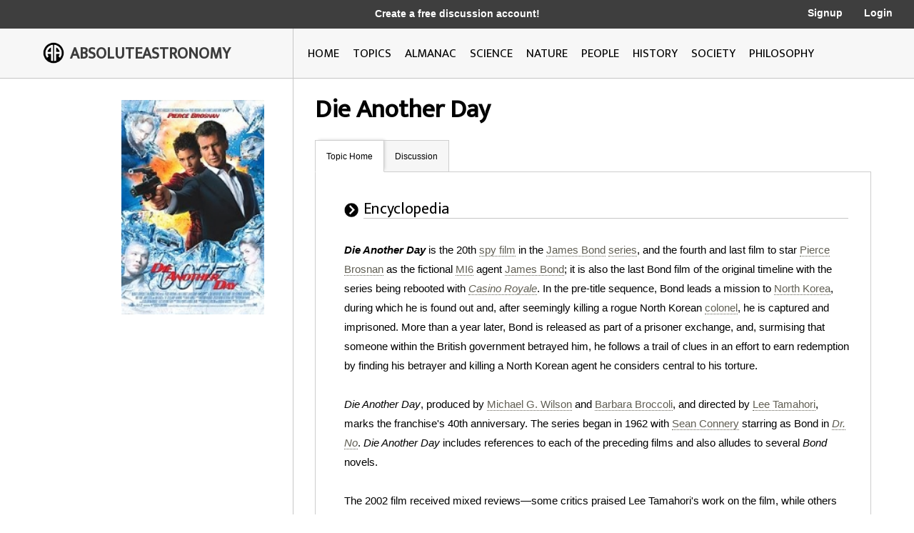

--- FILE ---
content_type: text/html; charset=utf-8
request_url: http://image.absoluteastronomy.com/topics/Die_Another_Day
body_size: 94168
content:
<!DOCTYPE html>
<html>
<head>
    <meta charset="utf-8" />
    <meta name="viewport" content="width=device-width, initial-scale=1">
    <title>Die Another Day - AbsoluteAstronomy.com</title>
    <link rel="stylesheet" type="text/css" href="/css/styles.css" />
    <link rel="stylesheet" type="text/css" media="only screen and (max-device-width: 1024px)" href="/css/tablet.css" />
    <link rel="stylesheet" type="text/css" media="only screen and (max-device-width: 736px)" href="/css/phone.css" />
    <link rel="icon" type="image/png" href="/images/favicon.png" sizes="32x32" />
    <script type="text/javascript" src="/scripts/jquery-1.11.3.min.js"></script>
    <script type="text/javascript" src="/scripts/lib.js"></script>
    <script type="text/javascript" src="/scripts/scripts.js"></script>
    
        <meta name="ROBOTS" content="NOINDEX, NOFOLLOW">
    
</head>
<body>

    <div class="main-container ">
        <div class="header">
            <div class="top-bar black-dark">
                <div class="mobile-logo">
                    <div class="m-logo-image"><img src="/images/logo.png" /></div>
                    <div class="m-logo-text"><a href="/">ABSOLUTEASTRONOMY</a></div>
                </div>
                <div class="signup-links">
                    <div class="signup-message">
                            <a href="/user/Signup">Create a free discussion account!</a>
                    </div>
                        <div class="ls-link signup"><a href="/user/Signup">Signup</a></div>
                        <div class="ls-link login"><a href="/user/login">Login</a></div>
                </div>
                <div onclick="ShowMenu()" class="three-bars"><img src="/images/3bars.png" /></div>
                <div class="mobile-menu">
                    <div onclick="HideMenu()" class="close-menu">x</div>
                    <div class="menu-logo go-link"><img src="/images/logo.png" /></div>
                    <div class="menu-link dark go-link"><a href="/">Home</a></div>
                    <div class="menu-link dark go-link"><a href="/SearchMobile">Search</a></div>
                    <div class="menu-link go-link"><a href="/topiclist">Topics</a></div>
                    
                    <div class="menu-link go-link"><a href="/almanac">Almanac</a></div>
                    <div class="menu-link go-link"><a href="/science">Science</a></div>
                    <div class="menu-link go-link"><a href="/nature">Nature</a></div>
                    <div class="menu-link go-link"><a href="/people">People</a></div>
                    <div class="menu-link go-link"><a href="/history">History</a></div>
                    <div class="menu-link go-link"><a href="/society">Society</a></div>
                        <div class="menu-link dark go-link"><a href="/user/Signup">Signup</a></div>
                        <div class="menu-link dark go-link"><a href="/user/login">Login</a></div>
                </div>
            </div>

            <div class="bottom-bar"></div>
            <div class="bottom-bar-middle main-content-container">
                <div class="logo left-col">
                    <div class="logo-image"><img src="/images/logo.png" /></div>
                    <div class="logo-text"><a href="/">ABSOLUTEASTRONOMY</a></div>
                </div>
                <div class="nav-bar right-col">
                    <div class="nb-link "><a id="home-link" href="/">HOME</a></div>
                    <div class="nb-link "><a id="topics-link" href="/topiclist">TOPICS</a></div>
                    
                    <div class="nb-link "><a id="almanac-link" href="/almanac">ALMANAC</a></div>
                    <div class="nb-link "><a id="science-link" href="/science">SCIENCE</a></div>
                    <div class="nb-link "><a id="nature-link" href="/nature">NATURE</a></div>
                    <div class="nb-link "><a id="people-link" href="/people">PEOPLE</a></div>
                    <div class="nb-link "><a id="history-link" href="/history">HISTORY</a></div>
                    <div class="nb-link "><a id="society-link" href="/society">SOCIETY</a></div>
                    <div class="nb-link "><a id="philosophy-link" href="/philosophy">PHILOSOPHY</a></div>
                </div>
            </div>
        </div>
        <div class="hover-menu"></div>
        <div class="main-content-container">
            

<div class="left-col main-content topic-page">
    <div class="main-topic-image"><img onerror="this.src = 'http://image.absoluteastronomy.com/images/topicimages/noimage.gif'" src="http://image.absoluteastronomy.com/images//topicimages/d/di/die_another_day.gif" /></div>
    <div class="ad-skyscraper">
    </div>
</div>
<div class="right-col main-content topic-page">
    <div class="topic-title">Die Another Day</div>
    <div class="topic-tabs">
        <div class="topic-tab selected go-link"><a href="/topics/Die_Another_Day">Topic Home</a></div>
        <div class="topic-tab  go-link"><a href="/discussion/Die_Another_Day">Discussion<div class="num-threads-circle hide-me">0</div></a></div>
                    </div>
    <div class="topic-content">


<div class="tp-section">
    <div class="tp-header">
        <div class="tp-header-icon"><img src="/images/icons/black_arrow.jpg" /></div>
        <div class="tp-header-headline">Encyclopedia</div>
    </div>
    <div class="tp-content article">
        <b><i>Die Another Day</i></b> is the 20th <a class='greylink1'  onMouseover='ShowPop("22051",this,"noimage.gif", event)' onMouseout='HidePop("22051")' href="/topics/Spy_film">spy film</a><span class="hp" id="m22051"><div class="hpHeader">Spy film</div><div class="hpContent">The spy film genre deals with the subject of fictional espionage, either in a realistic way  or as a basis for fantasy . Many novels in the spy fiction genre have been adapted as films, including works by John Buchan, John Le Carré, Ian Fleming and Len Deighton...</div><br></span>&nbsp;in the <a class='greylink1'  onMouseover='ShowPop("43595",this,"james_bond.gif", event)' onMouseout='HidePop("43595")' href="/topics/James_Bond">James Bond</a><span class="hp" id="m43595"><div class="hpHeader">James Bond</div><div class="hpContent"><div class="hpImage" id="i43595"></div>James Bond, code name 007, is a fictional character created in 1953 by writer Ian Fleming, who featured him in twelve novels and two short story collections. There have been a six other authors who wrote authorised Bond novels or novelizations after Fleming's death in 1964: Kingsley Amis,...</div><br></span>&nbsp;<a class='greylink1'  onMouseover='ShowPop("67652",this,"noimage.gif", event)' onMouseout='HidePop("67652")' href="/topics/James_Bond_(film_series)">series</a><span class="hp" id="m67652"><div class="hpHeader">James Bond (film series)</div><div class="hpContent">The James Bond film series is a British series of motion pictures based on the fictional character of MI6 agent James Bond , who originally appeared in a series of books by Ian Fleming. Earlier films were based on Fleming's novels and short stories, followed later by films with original storylines...</div><br></span>, and the fourth and last film to star <a class='greylink1'  onMouseover='ShowPop("91709",this,"pierce_brosnan.gif", event)' onMouseout='HidePop("91709")' href="/topics/Pierce_Brosnan">Pierce Brosnan</a><span class="hp" id="m91709"><div class="hpHeader">Pierce Brosnan</div><div class="hpContent"><div class="hpImage" id="i91709"></div>Pierce Brendan Brosnan, OBE  is an Irish actor, film producer and environmentalist. After leaving school at 16, Brosnan began training in commercial illustration, but trained at the Drama Centre in London for three years...</div><br></span>&nbsp;as the fictional <a class='greylink1'  onMouseover='ShowPop("39824",this,"secret_intelligence_service.gif", event)' onMouseout='HidePop("39824")' href="/topics/Secret_Intelligence_Service">MI6</a><span class="hp" id="m39824"><div class="hpHeader">Secret Intelligence Service</div><div class="hpContent"><div class="hpImage" id="i39824"></div>The Secret Intelligence Service  is responsible for supplying the British Government with foreign intelligence. Alongside the internal Security Service , the Government Communications Headquarters  and the Defence Intelligence , it operates under the formal direction of the Joint Intelligence...</div><br></span>&nbsp;agent <a class='greylink1'  onMouseover='ShowPop("38568",this,"james_bond_(character).gif", event)' onMouseout='HidePop("38568")' href="/topics/James_Bond_(character)">James Bond</a><span class="hp" id="m38568"><div class="hpHeader">James Bond (character)</div><div class="hpContent"><div class="hpImage" id="i38568"></div>Royal Navy Commander James Bond, CMG, RNVR is a fictional character created by journalist and novelist Ian Fleming in 1953. He is the main protagonist of the James Bond series of novels, films, comics and video games...</div><br></span>; it is also the last Bond film of the original timeline with the series being rebooted&nbsp;with <i><a class='greylink1'  onMouseover='ShowPop("86682",this,"casino_royale_(2006_film).gif", event)' onMouseout='HidePop("86682")' href="/topics/Casino_Royale_(2006_film)">Casino Royale</a><span class="hp" id="m86682"><div class="hpHeader">Casino Royale (2006 film)</div><div class="hpContent"><div class="hpImage" id="i86682"></div>Casino Royale is the twenty-first film in the James Bond film series and the first to star Daniel Craig as fictional MI6 agent James Bond...</div><br></span></i>. In the pre-title sequence, Bond leads a mission to <a class='greylink1'  onMouseover='ShowPop("10740",this,"north_korea.gif", event)' onMouseout='HidePop("10740")' href="/topics/North_Korea">North Korea</a><span class="hp" id="m10740"><div class="hpHeader">North Korea</div><div class="hpContent"><div class="hpImage" id="i10740"></div>The Democratic People’s Republic of Korea , , is a country in East Asia, occupying the northern half of the Korean Peninsula. Its capital and largest city is Pyongyang. The Korean Demilitarized Zone serves as the buffer zone between North Korea and South Korea...</div><br></span>, during which he is found out and, after seemingly killing a rogue North Korean <a class='greylink1'  onMouseover='ShowPop("9483",this,"colonel.gif", event)' onMouseout='HidePop("9483")' href="/topics/Colonel">colonel</a><span class="hp" id="m9483"><div class="hpHeader">Colonel</div><div class="hpContent"><div class="hpImage" id="i9483"></div>Colonel , abbreviated Col or COL, is a military rank of a senior commissioned officer. It or a corresponding rank exists in most armies and in many  air forces; the naval equivalent rank is generally "Captain". It is also used in some police forces and other paramilitary rank structures...</div><br></span>, he is captured and imprisoned. More than a year later, Bond is released as part of a prisoner exchange, and, surmising that someone within the British government betrayed him, he follows a trail of clues in an effort to earn redemption by finding his betrayer and killing a North Korean agent he considers central to his torture.<br />
<br />
<i>Die Another Day</i>, produced by <a class='greylink1'  onMouseover='ShowPop("33541",this,"noimage.gif", event)' onMouseout='HidePop("33541")' href="/topics/Michael_G._Wilson">Michael G. Wilson</a><span class="hp" id="m33541"><div class="hpHeader">Michael G. Wilson</div><div class="hpContent">Michael Gregg Wilson, OBE  is the producer and screenwriter of many modern James Bond movies.-Background:Wilson was born in New York City, New York, the son of Dana  and actor Lewis Wilson. His father was the first actor to play the DC Comics character Batman in live action, which he did in the...</div><br></span>&nbsp;and <a class='greylink1'  onMouseover='ShowPop("57598",this,"noimage.gif", event)' onMouseout='HidePop("57598")' href="/topics/Barbara_Broccoli">Barbara Broccoli</a><span class="hp" id="m57598"><div class="hpHeader">Barbara Broccoli</div><div class="hpContent">Barbara Dana Broccoli, OBE  is an American film producer.-Life and career:Broccoli was born in Los Angeles, California, the daughter of the famous James Bond producer Albert R. "Cubby" Broccoli and actress Dana Wilson Broccoli...</div><br></span>, and directed by <a class='greylink1'  onMouseover='ShowPop("31027",this,"noimage.gif", event)' onMouseout='HidePop("31027")' href="/topics/Lee_Tamahori">Lee Tamahori</a><span class="hp" id="m31027"><div class="hpHeader">Lee Tamahori</div><div class="hpContent">Lee Tamahori  is a New Zealand filmmaker best known for directing the 1994 film Once Were Warriors and the 2002 James Bond film Die Another Day.-Upbringing and early career:...</div><br></span>, marks the franchise's 40th anniversary.  The series began in 1962 with <a class='greylink1'  onMouseover='ShowPop("80398",this,"sean_connery.gif", event)' onMouseout='HidePop("80398")' href="/topics/Sean_Connery">Sean Connery</a><span class="hp" id="m80398"><div class="hpHeader">Sean Connery</div><div class="hpContent"><div class="hpImage" id="i80398"></div>Sir Thomas Sean Connery , better known as Sean Connery, is a Scottish actor and producer who has won an Academy Award, two BAFTA Awards  and three Golden Globes Sir Thomas Sean Connery (born 25 August 1930), better known as Sean Connery, is a Scottish actor and producer who has won an Academy...</div><br></span>&nbsp;starring as Bond in <i><a class='greylink1'  onMouseover='ShowPop("29770",this,"dr._no_(film).gif", event)' onMouseout='HidePop("29770")' href="/topics/Dr._No_(film)">Dr. No</a><span class="hp" id="m29770"><div class="hpHeader">Dr. No (film)</div><div class="hpContent"><div class="hpImage" id="i29770"></div>Dr. No is a 1962 spy film, starring Sean Connery; it is the first James Bond film. Based on the 1958 Ian Fleming novel of the same name, it was adapted by Richard Maibaum, Johanna Harwood, and Berkely Mather and was directed by Terence Young. The film was produced by Harry Saltzman and Albert R...</div><br></span></i>.  <i>Die Another Day</i> includes references to each of the preceding films and also alludes to several <i>Bond</i> novels.<br />
<br />
The 2002 film received mixed reviews—some critics praised Lee Tamahori's work on the film, while others claimed the plot was damaged by excessive use of <a class='greylink1'  onMouseover='ShowPop("79141",this,"computer-generated_imagery.gif", event)' onMouseout='HidePop("79141")' href="/topics/Computer-generated_imagery">CGI</a><span class="hp" id="m79141"><div class="hpHeader">Computer-generated imagery</div><div class="hpContent"><div class="hpImage" id="i79141"></div>Computer-generated imagery  is the application of the field of computer graphics or, more specifically, 3D computer graphics to special effects in art, video games, films, television programs, commercials, simulators and simulation generally, and printed media...</div><br></span>.  Though it received mixed reviews, it was the highest-grossing James Bond film to that date.<br />
<H2> Plot </H2>
James Bond — Agent 007 and sometimes simply '007' — infiltrates a <a class='greylink1'  onMouseover='ShowPop("28514",this,"north_korea.gif", event)' onMouseout='HidePop("28514")' href="/topics/North_Korea">North Korea</a><span class="hp" id="m28514"><div class="hpHeader">North Korea</div><div class="hpContent"><div class="hpImage" id="i28514"></div>The Democratic People’s Republic of Korea , , is a country in East Asia, occupying the northern half of the Korean Peninsula. Its capital and largest city is Pyongyang. The Korean Demilitarized Zone serves as the buffer zone between North Korea and South Korea...</div><br></span>n military base, where Colonel Tan-Sun Moon&nbsp;is illegally trading African conflict diamonds&nbsp;for weaponry. After Moon's assistant Zao discovers Bond is a British agent, the colonel attempts to escape in a <a class='greylink1'  onMouseover='ShowPop("50057",this,"hovercraft.gif", event)' onMouseout='HidePop("50057")' href="/topics/Hovercraft">hovercraft</a><span class="hp" id="m50057"><div class="hpHeader">Hovercraft</div><div class="hpContent"><div class="hpImage" id="i50057"></div>A hovercraft  is a craft capable of traveling over surfaces while supported by a cushion of slow moving, high-pressure air which is ejected against the surface below and contained within a "skirt." Although supported by air, a hovercraft is not considered an aircraft.Hovercraft are used throughout...</div><br></span>. Bond distracts the soldiers with an explosion which disfigures Zao's face with diamonds and takes another hovercraft to give chase. Shortly after Moon falls down a waterfall to his apparent death, Bond is captured by North Korean soldiers and imprisoned by the Colonel’s father, General Moon.<br />
<br />
After 14 months of captivity and <a class='greylink1'  onMouseover='ShowPop("74115",this,"torture.gif", event)' onMouseout='HidePop("74115")' href="/topics/Torture">torture</a><span class="hp" id="m74115"><div class="hpHeader">Torture</div><div class="hpContent"><div class="hpImage" id="i74115"></div>Torture is the act of inflicting severe pain  as a means of punishment, revenge, forcing information or a confession, or simply as an act of cruelty. Throughout history, torture has often been used as a method of political re-education, interrogation, punishment, and coercion...</div><br></span>, Bond is traded for Zao in a <a class='greylink1'  onMouseover='ShowPop("98172",this,"noimage.gif", event)' onMouseout='HidePop("98172")' href="/topics/Prisoner_exchange">prisoner exchange</a><span class="hp" id="m98172"><div class="hpHeader">Prisoner exchange</div><div class="hpContent">A prisoner exchange or prisoner swap is a deal between opposing sides in a conflict to release prisoners. These may be prisoners of war, spies, hostages, etc...</div><br></span>. He is sedated and taken to meet <a class='greylink1'  onMouseover='ShowPop("22230",this,"m_(james_bond).gif", event)' onMouseout='HidePop("22230")' href="/topics/M_(James_Bond)">M</a><span class="hp" id="m22230"><div class="hpHeader">M (James Bond)</div><div class="hpContent"><div class="hpImage" id="i22230"></div>M is a fictional character in Ian Fleming's James Bond series, as well as the films in the Bond franchise. The head of MI6 and Bond's superior, M has been portrayed by three actors in the official Bond film series:  Bernard Lee, Robert Brown and since 1995 by Judi Dench. Background =Ian Fleming...</div><br></span>, who informs him that his status as a <a class='greylink1'  onMouseover='ShowPop("46287",this,"noimage.gif", event)' onMouseout='HidePop("46287")' href="/topics/00_Agent">00</a><span class="hp" id="m46287"><div class="hpHeader">00 Agent</div><div class="hpContent">In Ian Fleming's James Bond novels and the derived films, the 00 Section of MI6 are considered the secret service's elite. A 00  agent holds a licence to kill in the field, at his or her discretion, to complete the mission...</div><br></span>&nbsp;is suspended due to her belief that he may have leaked information under duress. Still bitter over Zao's release, Bond decides to complete his mission by evading MI6's security and travelling to <a class='greylink1'  onMouseover='ShowPop("70344",this,"hong_kong.gif", event)' onMouseout='HidePop("70344")' href="/topics/Hong_Kong">Hong Kong</a><span class="hp" id="m70344"><div class="hpHeader">Hong Kong</div><div class="hpContent"><div class="hpImage" id="i70344"></div>Hong Kong  is one of two Special Administrative Regions  of the People's Republic of China , the other being Macau. A city-state situated on China's south coast and enclosed by the Pearl River Delta and South China Sea, it is renowned for its expansive skyline and deep natural harbour...</div><br></span>, where he learns Zao is in <a class='greylink1'  onMouseover='ShowPop("19716",this,"cuba.gif", event)' onMouseout='HidePop("19716")' href="/topics/Cuba">Cuba</a><span class="hp" id="m19716"><div class="hpHeader">Cuba</div><div class="hpContent"><div class="hpImage" id="i19716"></div>The Republic of Cuba  is an island nation in the Caribbean. The nation of Cuba consists of the main island of Cuba, the Isla de la Juventud, and several archipelagos. Havana is the largest city in Cuba and the country's capital. Santiago de Cuba is the second largest city...</div><br></span>.<br />
<br />
<div class='thumb tleft'><img src='http://image.absoluteastronomy.com/images/encyclopediaimages/d/da/dad2002.jpg'/></div>
After arriving in <a class='greylink1'  onMouseover='ShowPop("69088",this,"noimage.gif", event)' onMouseout='HidePop("69088")' href="/topics/Havana">Havana</a><span class="hp" id="m69088"><div class="hpHeader">Havana</div><div class="hpContent">Havana  is the capital city, province, major port, and leading commercial centre of Cuba.  The city proper has a population of 2.1 million inhabitants, and it spans a total of  — making it the largest city in the Caribbean region,  and the most populous...</div><br></span>, Bond meets <a class='greylink1'  onMouseover='ShowPop("93145",this,"national_security_agency.gif", event)' onMouseout='HidePop("93145")' href="/topics/National_Security_Agency">NSA</a><span class="hp" id="m93145"><div class="hpHeader">National Security Agency</div><div class="hpContent"><div class="hpImage" id="i93145"></div>The National Security Agency/Central Security Service  is a cryptologic intelligence agency of the United States Department of Defense responsible for the collection and analysis of foreign communications and foreign signals intelligence, as well as protecting U.S...</div><br></span>&nbsp;agent Giacinta 'Jinx' Johnson. Bond follows Zao and Jinx to a gene therapy clinic where patients can have their appearances altered through DNA restructuring. Bond locates Zao's room inside the clinic and briefly tortures him. Zao flees in a helicopter but leaves behind a pendant. Bond opens it and finds a cache of diamonds identified as conflict diamonds, but bearing the crest of the company of British billionaire <a class='greylink1'  onMouseover='ShowPop("15946",this,"gustav_graves.gif", event)' onMouseout='HidePop("15946")' href="/topics/Gustav_Graves">Gustav Graves</a><span class="hp" id="m15946"><div class="hpHeader">Gustav Graves</div><div class="hpContent"><div class="hpImage" id="i15946"></div>Sir Gustav Graves  is a fictional character and the main antagonist in the James Bond film Die Another Day, played by Toby Stephens...</div><br></span>.<br />
<br />
Bond encounters Graves at a <a class='greylink1'  onMouseover='ShowPop("40003",this,"london.gif", event)' onMouseout='HidePop("40003")' href="/topics/London">London</a><span class="hp" id="m40003"><div class="hpHeader">London</div><div class="hpContent"><div class="hpImage" id="i40003"></div>London  is the capital city of :England and the :United Kingdom, the largest metropolitan area in the United Kingdom, and the largest urban zone in the European Union by most measures. Located on the River Thames, London has been a major settlement for two millennia, its history going back to its...</div><br></span>&nbsp;fencing club along with his assistant Miranda Frost, also an undercover MI6 agent. After a sword duel, Bond is invited by Graves to <a class='greylink1'  onMouseover='ShowPop("88118",this,"iceland.gif", event)' onMouseout='HidePop("88118")' href="/topics/Iceland">Iceland</a><span class="hp" id="m88118"><div class="hpHeader">Iceland</div><div class="hpContent"><div class="hpImage" id="i88118"></div>Iceland  , described as the Republic of Iceland, is a Nordic and European island country in the North Atlantic Ocean, on the Mid-Atlantic Ridge. Iceland also refers to the main island of the country, which contains almost all the population and almost all the land area. The country has a population...</div><br></span>&nbsp;for a scientific demonstration. Shortly afterwards, M restores Bond's Double-0 status and offers assistance in the investigation.<br />
<br />
In Iceland, Graves unveils a new orbital mirror satellite, "<a class='greylink1'  onMouseover='ShowPop("86861",this,"noimage.gif", event)' onMouseout='HidePop("86861")' href="/topics/Icarus">Icarus</a><span class="hp" id="m86861"><div class="hpHeader">Icarus</div><div class="hpContent">-Space and astronomy:* Icarus , on the Moon* Icarus , a planetary science journal* 1566 Icarus, an asteroid* IKAROS, a interplanetary unmanned spacecraft...</div><br></span>", which is able to focus solar energy&nbsp;on a small area and provide year-round sunshine for crop development. At midnight, Jinx infiltrates Graves' command centre in the palace, but is captured by Zao. Bond rescues her, and after seeing Zao talking with Graves, Bond realises that Colonel Moon survived their original encounter and used the gene therapy technology to change his appearance and assume the identity of Gustav Graves.<br />
<br />
Bond confronts Graves, but Frost arrives to reveal herself as the traitor and the one who exposed Bond in North Korea, forcing 007 to escape from Graves' facility. Bond then returns in his Aston Martin Vanquish&nbsp;to rescue Jinx, to which Zao gives pursuit in his Jaguar XKR, and both cars drive inside the rapidly-melting ice palace. Bond kills Zao by luring him under a collapsing chandelier, and then rescues Jinx from drowning.<br />
<br />
<div class='thumb tright'><img src='http://image.absoluteastronomy.com/images/encyclopediaimages/d/di/diefencing.jpg'/></div>Bond and Jinx pursue Graves and Frost to the <a class='greylink1'  onMouseover='ShowPop("80577",this,"noimage.gif", event)' onMouseout='HidePop("80577")' href="/topics/Korean_Peninsula">Korean peninsula</a><span class="hp" id="m80577"><div class="hpHeader">Korean Peninsula</div><div class="hpContent">The Korean Peninsula is a peninsula in East Asia. It extends southwards for about 684 miles  from continental Asia into the Pacific Ocean and is surrounded by the Sea of Japan to the south, and the Yellow Sea to the west, the Korea Strait connecting the first two bodies of water.Until the end of...</div><br></span>&nbsp;and stow away on Graves' cargo plane. Graves reveals his true identity to his father, and the purpose of the Icarus satellite: cutting a path through the <a class='greylink1'  onMouseover='ShowPop("4635",this,"korean_demilitarized_zone.gif", event)' onMouseout='HidePop("4635")' href="/topics/Korean_Demilitarized_Zone">Korean Demilitarized Zone</a><span class="hp" id="m4635"><div class="hpHeader">Korean Demilitarized Zone</div><div class="hpContent"><div class="hpImage" id="i4635"></div>The Korean Demilitarized Zone  is a strip of land running across the Korean Peninsula that serves as a buffer zone between North and South Korea.  The DMZ cuts the Korean Peninsula roughly in half, crossing the 38th parallel on an angle, with the west end of the DMZ lying south of the parallel and...</div><br></span>&nbsp;with concentrated sunlight, allowing North Korean troops to invade <a class='greylink1'  onMouseover='ShowPop("3379",this,"south_korea.gif", event)' onMouseout='HidePop("3379")' href="/topics/South_Korea">South Korea</a><span class="hp" id="m3379"><div class="hpHeader">South Korea</div><div class="hpContent"><div class="hpImage" id="i3379"></div>The Republic of Korea , , is a sovereign state in East Asia, located on the southern portion of the Korean Peninsula. It is neighbored by the People's Republic of China  to the west, Japan to the east, North Korea to the north, and the East China Sea and Republic of China  to the south...</div><br></span>&nbsp;and reunite the countries through force. Horrified, General Moon tries to stop the plan, but is murdered by his own son.<br />
<br />
Bond engages Graves in a fist fight to stop the attack while Jinx attempts to regain control of the plane, although Frost finds her and both engage in a sword fight. After the plane passes through the Icarus beam and is severely damaged, Jinx kills Frost. Graves gains the upper hand over Bond and puts on a parachute. However, Bond pulls Graves's ripcord, causing the parachute to open prematurely, so that the slipstream pulls Graves out of the plane and into its engine. Bond and Jinx escape the disintegrating plane using a helicopter in the cargo hold, and bring along a stash of Graves’ diamonds.<br />
<H2> Cast </H2>
<ul>
<li> <a class='greylink1'  onMouseover='ShowPop("52750",this,"pierce_brosnan.gif", event)' onMouseout='HidePop("52750")' href="/topics/Pierce_Brosnan">Pierce Brosnan</a><span class="hp" id="m52750"><div class="hpHeader">Pierce Brosnan</div><div class="hpContent"><div class="hpImage" id="i52750"></div>Pierce Brendan Brosnan, OBE  is an Irish actor, film producer and environmentalist. After leaving school at 16, Brosnan began training in commercial illustration, but trained at the Drama Centre in London for three years...</div><br></span>&nbsp;as <a class='greylink1'  onMouseover='ShowPop("75550",this,"james_bond_(character).gif", event)' onMouseout='HidePop("75550")' href="/topics/James_Bond_(character)">James Bond 007</a><span class="hp" id="m75550"><div class="hpHeader">James Bond (character)</div><div class="hpContent"><div class="hpImage" id="i75550"></div>Royal Navy Commander James Bond, CMG, RNVR is a fictional character created by journalist and novelist Ian Fleming in 1953. He is the main protagonist of the James Bond series of novels, films, comics and video games...</div><br></span>, an <a class='greylink1'  onMouseover='ShowPop("74294",this,"secret_intelligence_service.gif", event)' onMouseout='HidePop("74294")' href="/topics/Secret_Intelligence_Service">MI6</a><span class="hp" id="m74294"><div class="hpHeader">Secret Intelligence Service</div><div class="hpContent"><div class="hpImage" id="i74294"></div>The Secret Intelligence Service  is responsible for supplying the British Government with foreign intelligence. Alongside the internal Security Service , the Government Communications Headquarters  and the Defence Intelligence , it operates under the formal direction of the Joint Intelligence...</div><br></span>&nbsp;agent.</li>
<li> <a class='greylink1'  onMouseover='ShowPop("73037",this,"halle_berry.gif", event)' onMouseout='HidePop("73037")' href="/topics/Halle_Berry">Halle Berry</a><span class="hp" id="m73037"><div class="hpHeader">Halle Berry</div><div class="hpContent"><div class="hpImage" id="i73037"></div>Halle Berry is an American actress and a former fashion model. Berry received an Emmy, Golden Globe, SAG, and an NAACP Image Award for Introducing Dorothy Dandridge and won an Academy Award for Best Actress and was nominated for a BAFTA Award in 2001 for her performance in Monster's Ball, becoming...</div><br></span>&nbsp;as Giacinta 'Jinx' Johnson, an <a class='greylink1'  onMouseover='ShowPop("19895",this,"national_security_agency.gif", event)' onMouseout='HidePop("19895")' href="/topics/National_Security_Agency">NSA</a><span class="hp" id="m19895"><div class="hpHeader">National Security Agency</div><div class="hpContent"><div class="hpImage" id="i19895"></div>The National Security Agency/Central Security Service  is a cryptologic intelligence agency of the United States Department of Defense responsible for the collection and analysis of foreign communications and foreign signals intelligence, as well as protecting U.S...</div><br></span>&nbsp;agent and Bond girl.</li>
<li> <a class='greylink1'  onMouseover='ShowPop("43953",this,"noimage.gif", event)' onMouseout='HidePop("43953")' href="/topics/Toby_Stephens">Toby Stephens</a><span class="hp" id="m43953"><div class="hpHeader">Toby Stephens</div><div class="hpContent">Toby Stephens  is an English stage, television and film actor who has appeared in films in both Hollywood and Bollywood. He is best known for playing megavillain Gustav Graves in the James Bond film Die Another Day , Edward Fairfax Rochester in the BBC television adaptation of Jane Eyre  and Philip...</div><br></span>&nbsp;as <a class='greylink1'  onMouseover='ShowPop("68010",this,"gustav_graves.gif", event)' onMouseout='HidePop("68010")' href="/topics/Gustav_Graves">Gustav Graves</a><span class="hp" id="m68010"><div class="hpHeader">Gustav Graves</div><div class="hpContent"><div class="hpImage" id="i68010"></div>Sir Gustav Graves  is a fictional character and the main antagonist in the James Bond film Die Another Day, played by Toby Stephens...</div><br></span>, a British entrepreneur, and the main antagonist.</li>
<li> <a class='greylink1'  onMouseover='ShowPop("17382",this,"rick_yune.gif", event)' onMouseout='HidePop("17382")' href="/topics/Rick_Yune">Rick Yune</a><span class="hp" id="m17382"><div class="hpHeader">Rick Yune</div><div class="hpContent"><div class="hpImage" id="i17382"></div>Richard "Rick" Yune  is a Korean American actor, screenwriter, producer, and martial artist.Yune, a Korean American, was born in Washington D.C. He is the older brother of actor Karl Yune...</div><br></span>&nbsp;as Zao, a North Korean terrorist, formerly working for Moon.</li>
<li> <a class='greylink1'  onMouseover='ShowPop("65496",this,"noimage.gif", event)' onMouseout='HidePop("65496")' href="/topics/Rosamund_Pike">Rosamund Pike</a><span class="hp" id="m65496"><div class="hpHeader">Rosamund Pike</div><div class="hpContent">Rosamund Mary Elizabeth Pike  is a British actress. Her film roles include villainous Bond girl Miranda Frost in Die Another Day, Jane Bennet in Pride and Prejudice, Helen in An Education, Lisa in Made in Dagenham, Miriam Grant-Panofsky in Barney's Version and Kate Sumner in Johnny English...</div><br></span>&nbsp;as Miranda Frost, undercover MI6 agent and <a class='greylink1'  onMouseover='ShowPop("88297",this,"noimage.gif", event)' onMouseout='HidePop("88297")' href="/topics/Double_agent">double agent</a><span class="hp" id="m88297"><div class="hpHeader">Double agent</div><div class="hpContent">A double agent, commonly abbreviated referral of double secret agent, is a counterintelligence term used to designate an employee of a secret service or organization, whose primary aim is to spy on the target organization, but who in fact is a member of that same target organization oneself. They...</div><br></span>.</li>
<li> <a class='greylink1'  onMouseover='ShowPop("61726",this,"noimage.gif", event)' onMouseout='HidePop("61726")' href="/topics/Judi_Dench">Judi Dench</a><span class="hp" id="m61726"><div class="hpHeader">Judi Dench</div><div class="hpContent">Dame Judith Olivia "Judi" Dench, CH, DBE, FRSA  is an English film, stage and television actress.Dench made her professional debut in 1957 with the Old Vic Company. Over the following few years she played in several of William Shakespeare's plays in such roles as Ophelia in Hamlet, Juliet in Romeo...</div><br></span>&nbsp;as <a class='greylink1'  onMouseover='ShowPop("60469",this,"m_(james_bond).gif", event)' onMouseout='HidePop("60469")' href="/topics/M_(James_Bond)">M</a><span class="hp" id="m60469"><div class="hpHeader">M (James Bond)</div><div class="hpContent"><div class="hpImage" id="i60469"></div>M is a fictional character in Ian Fleming's James Bond series, as well as the films in the Bond franchise. The head of MI6 and Bond's superior, M has been portrayed by three actors in the official Bond film series:  Bernard Lee, Robert Brown and since 1995 by Judi Dench. Background =Ian Fleming...</div><br></span>, the authoritarian head of MI6.</li>
<li> <a class='greylink1'  onMouseover='ShowPop("59213",this,"noimage.gif", event)' onMouseout='HidePop("59213")' href="/topics/Will_Yun_Lee">Will Yun Lee</a><span class="hp" id="m59213"><div class="hpHeader">Will Yun Lee</div><div class="hpContent">Will Yun Lee  is an Korean American actor.He is best known for his roles on TNT's supernatural drama series Witchblade as Danny Woo and as Jae Kim on NBC's science fiction television drama Bionic Woman...</div><br></span>&nbsp;as Colonel Moon, a rogue <a class='greylink1'  onMouseover='ShowPop("82013",this,"korean_peoples_army.gif", event)' onMouseout='HidePop("82013")' href="/topics/Korean_People's_Army">North Korean army</a><span class="hp" id="m82013"><div class="hpHeader">Korean People's Army</div><div class="hpContent"><div class="hpImage" id="i82013"></div>The Korean People's Army , also known as the Inmin Gun, are the military forces of the Democratic People's Republic of Korea. Kim Jong-il is the Supreme Commander of the Korean People's Army and Chairman of the National Defence Commission...</div><br></span>&nbsp;colonel.</li>
<li> <a class='greylink1'  onMouseover='ShowPop("55442",this,"noimage.gif", event)' onMouseout='HidePop("55442")' href="/topics/Kenneth_Tsang">Kenneth Tsang</a><span class="hp" id="m55442"><div class="hpHeader">Kenneth Tsang</div><div class="hpContent">Kenneth Tsang Kong  is a Hong Kong actor. Tsang's career has spanned 50 years and included a variety of acting roles.Tsang was born in Shanghai, China with family roots in Jida, Zhuhai, Guangdong. He attended high school in Wah Yan Hong Kong and then Wah Yan, Kowloon...</div><br></span>&nbsp;as General Moon, Colonel Moon's father.</li>
<li> <a class='greylink1'  onMouseover='ShowPop("52929",this,"john_cleese.gif", event)' onMouseout='HidePop("52929")' href="/topics/John_Cleese">John Cleese</a><span class="hp" id="m52929"><div class="hpHeader">John Cleese</div><div class="hpContent"><div class="hpImage" id="i52929"></div>John Marwood Cleese  is an English actor, comedian, writer, and film producer. He achieved success at the Edinburgh Festival Fringe and as a scriptwriter and performer on The Frost Report...</div><br></span>&nbsp;as Q, MI6's <a class='greylink1'  onMouseover='ShowPop("73216",this,"noimage.gif", event)' onMouseout='HidePop("73216")' href="/topics/Quartermaster">quartermaster</a><span class="hp" id="m73216"><div class="hpHeader">Quartermaster</div><div class="hpContent">Quartermaster refers to two different military occupations depending on if the assigned unit is land based or naval.In land armies, especially US units, it is a term referring to either an individual soldier or a unit who specializes in distributing supplies and provisions to troops. The senior...</div><br></span>&nbsp;and armourer.</li>
<li> <a class='greylink1'  onMouseover='ShowPop("22588",this,"noimage.gif", event)' onMouseout='HidePop("22588")' href="/topics/Ho_Yi">Ho Yi</a><span class="hp" id="m22588"><div class="hpHeader">Ho Yi</div><div class="hpContent">Ho Yi is a Chinese character actor known for his appearances in spy films.He is best known for portraying the role of Mr. Chang the hotelier secret intelligence agent in Hong Kong in the 2002 James Bond film Die Another Day alongside Pierce Brosnan....</div><br></span>&nbsp;as Hotel manager and Chinese special agent Mr. Chang.</li>
<li> <a class='greylink1'  onMouseover='ShowPop("93503",this,"noimage.gif", event)' onMouseout='HidePop("93503")' href="/topics/Rachel_Grant">Rachel Grant</a><span class="hp" id="m93503"><div class="hpHeader">Rachel Grant</div><div class="hpContent">Rachel Louise Grant de Longueuil, more commonly known as Rachel Grant,  is an actress and model. Besides her acting career, she is a martial arts instructor, specializing in the Filipino martial arts Kali...</div><br></span>&nbsp;as Peaceful Fountains of Desire, a Chinese agent working for Mr. Chang, undercover as a masseuse.</li>
<li> <a class='greylink1'  onMouseover='ShowPop("90989",this,"noimage.gif", event)' onMouseout='HidePop("90989")' href="/topics/Emilio_Echevarría">Emilio Echevarría</a><span class="hp" id="m90989"><div class="hpHeader">Emilio Echevarría</div><div class="hpContent">Emilio Echevarría is a Mexican actor. Internationally he is perhaps best known for appearing in a trio of films: Amores Perros ,  Y tu mamá también, and Babel .Echevarría also had small parts in two American productions, first as Raoul, a Cuban agent in the James Bond...</div><br></span>&nbsp;as Raoul, the manager of a <a class='greylink1'  onMouseover='ShowPop("13791",this,"noimage.gif", event)' onMouseout='HidePop("13791")' href="/topics/Havana">Havana</a><span class="hp" id="m13791"><div class="hpHeader">Havana</div><div class="hpContent">Havana  is the capital city, province, major port, and leading commercial centre of Cuba.  The city proper has a population of 2.1 million inhabitants, and it spans a total of  — making it the largest city in the Caribbean region,  and the most populous...</div><br></span>&nbsp;cigar factory, and a British sleeper.</li>
<li> <a href="/topics/Samantha_Bond" class="greylink1">Samantha Bond</a>&nbsp;as <a class='greylink1'  onMouseover='ShowPop("60648",this,"miss_moneypenny.gif", event)' onMouseout='HidePop("60648")' href="/topics/Miss_Moneypenny">Miss Moneypenny</a><span class="hp" id="m60648"><div class="hpHeader">Miss Moneypenny</div><div class="hpContent"><div class="hpImage" id="i60648"></div>Jane Moneypenny, better known as Miss Moneypenny, is a fictional character in the James Bond novels and films. She is secretary to M, who is Bond's boss and head of the British Secret Service...</div><br></span>, M's secretary.</li>
<li> Michael Gorevoy&nbsp;as Vladimir Popov, Gustav Graves' personal scientist</li>
<li> <a class='greylink1'  onMouseover='ShowPop("55621",this,"lawrence_makoare.gif", event)' onMouseout='HidePop("55621")' href="/topics/Lawrence_Makoare">Lawrence Makoare</a><span class="hp" id="m55621"><div class="hpHeader">Lawrence Makoare</div><div class="hpContent"><div class="hpImage" id="i55621"></div>Lawrence Makoare  is a New Zealand-born Māori actor, probably best known for his roles in The Lord of the Rings film trilogy...</div><br></span>&nbsp;as Mr. Kil, one of Gustav Graves' henchmen.</li>
<li> David Decio&nbsp;as Mr. Kil's personal assistant.</li>
<li> <a class='greylink1'  onMouseover='ShowPop("77165",this,"michael_madsen.gif", event)' onMouseout='HidePop("77165")' href="/topics/Michael_Madsen">Michael Madsen</a><span class="hp" id="m77165"><div class="hpHeader">Michael Madsen</div><div class="hpContent"><div class="hpImage" id="i77165"></div>Michael Søren Madsen  is an American actor, poet, and photographer. He has appeared in more than 150 films, most of them small independent films, though he has starred in central roles in such films as Reservoir Dogs, Free Willy, Donnie Brasco, and Kill Bill, in addition to a supporting role in Sin...</div><br></span>&nbsp;as Damian Falco, Jinx's superior in the NSA.</li>
<li> <a class='greylink1'  onMouseover='ShowPop("99966",this,"madonna_(entertainer).gif", event)' onMouseout='HidePop("99966")' href="/topics/Madonna_(entertainer)">Madonna</a><span class="hp" id="m99966"><div class="hpHeader">Madonna (entertainer)</div><div class="hpContent"><div class="hpImage" id="i99966"></div>Madonna  is an American singer-songwriter, actress and entrepreneur. Born in Bay City, Michigan, she moved to New York City in 1977 to pursue a career in modern dance. After performing in the music groups Breakfast Club and Emmy, she released her debut album in 1983...</div><br></span>&nbsp;as Verity, Graves' fencing instructor.</li></ul>
<br />
<H3> Filming </H3>
<div class='thumb tright'><img src='http://image.absoluteastronomy.com/images/encyclopediaimages/d/di/die_another_dayintro.jpg'/></div><a class='greylink1'  onMouseover='ShowPop("73395",this,"noimage.gif", event)' onMouseout='HidePop("73395")' href="/topics/Principal_photography">Principal photography</a><span class="hp" id="m73395"><div class="hpHeader">Principal photography</div><div class="hpContent">thumb|300px|Film production on location in [[Newark, New Jersey]].Principal photography is the phase of film production in which the movie is filmed, with actors on set and cameras rolling, as distinct from pre-production and post-production....</div><br></span>&nbsp;of <i>Die Another Day</i> began on 11 January 2002 at Pinewood studios. The film was shot primarily in the United Kingdom, <a class='greylink1'  onMouseover='ShowPop("97452",this,"iceland.gif", event)' onMouseout='HidePop("97452")' href="/topics/Iceland">Iceland</a><span class="hp" id="m97452"><div class="hpHeader">Iceland</div><div class="hpContent"><div class="hpImage" id="i97452"></div>Iceland  , described as the Republic of Iceland, is a Nordic and European island country in the North Atlantic Ocean, on the Mid-Atlantic Ridge. Iceland also refers to the main island of the country, which contains almost all the population and almost all the land area. The country has a population...</div><br></span>, and <a class='greylink1'  onMouseover='ShowPop("69625",this,"cdiz.gif", event)' onMouseout='HidePop("69625")' href="/topics/Cádiz">Cádiz, Spain</a><span class="hp" id="m69625"><div class="hpHeader">Cádiz</div><div class="hpContent"><div class="hpImage" id="i69625"></div>Cadiz  is a city and port in southwestern Spain. It is the capital of the homonymous province, one of eight which make up the autonomous community of Andalusia....</div><br></span>. Other locations included Pinewood Studios' historic 007 Stage, and scenes shot in <a class='greylink1'  onMouseover='ShowPop("91168",this,"maui.gif", event)' onMouseout='HidePop("91168")' href="/topics/Maui">Maui</a><span class="hp" id="m91168"><div class="hpHeader">Maui</div><div class="hpContent"><div class="hpImage" id="i91168"></div>The island of Maui is the second-largest of the Hawaiian Islands at  and is the 17th largest island in the United States. Maui is part of the state of Hawaii and is the largest of Maui County's four islands, bigger than Lānai, Kahoolawe, and Molokai. In 2010, Maui had a population of 144,444,...</div><br></span>, <a class='greylink1'  onMouseover='ShowPop("15227",this,"hawaii.gif", event)' onMouseout='HidePop("15227")' href="/topics/Hawaii">Hawaii</a><span class="hp" id="m15227"><div class="hpHeader">Hawaii</div><div class="hpContent"><div class="hpImage" id="i15227"></div>Hawaii   is the newest of the 50 U.S. states , and is the only U.S. state made up entirely of islands. It is the northernmost island group in Polynesia, occupying most of an archipelago in the central Pacific Ocean, southwest of the continental United States, southeast of Japan, and northeast of...</div><br></span>, in December 2001.<br />
<a class='greylink1'  onMouseover='ShowPop("64598",this,"noimage.gif", event)' onMouseout='HidePop("64598")' href="/topics/Laird_Hamilton">Laird Hamilton</a><span class="hp" id="m64598"><div class="hpHeader">Laird Hamilton</div><div class="hpContent">Laird Hamilton  is an American big-wave surfer, co-inventor of tow-in surfing, and an occasional fashion and action-sports model.  He is married to Gabrielle Reece, a professional volleyball player, television personality, and model...</div><br></span>, <a class='greylink1'  onMouseover='ShowPop("63341",this,"noimage.gif", event)' onMouseout='HidePop("63341")' href="/topics/Dave_Kalama">Dave Kalama</a><span class="hp" id="m63341"><div class="hpHeader">Dave Kalama</div><div class="hpContent">Dave Kalama  is a big wave surfer, windsurfer, and celebrity watersports enthusiast.  Kalama and his family live in Hawaii.Kalama is credited with the co-development of tow-in surfing, along with Laird Hamilton, Darrick Doerner, and Buzzy Kerbox...</div><br></span>, and <a class='greylink1'  onMouseover='ShowPop("36770",this,"noimage.gif", event)' onMouseout='HidePop("36770")' href="/topics/Darrick_Doerner">Darrick Doerner</a><span class="hp" id="m36770"><div class="hpHeader">Darrick Doerner</div><div class="hpContent">Darrick Doerner is a big wave pioneer in the sport of towsurfing.  His initials: 'D.D.' not only stand for his name, but for 'Designated Driver'.  Darrick uses a personal water craft to travel to large surf breaks offshore. He is also known as simply 'Double D'. Darrick is known as a big wave surfer...</div><br></span>&nbsp;performed the pre-title surfing scene at the surf break known as Jaws in <a class='greylink1'  onMouseover='ShowPop("86141",this,"noimage.gif", event)' onMouseout='HidePop("86141")' href="/topics/Peahi,_Hawaii">Peahi, Maui</a><span class="hp" id="m86141"><div class="hpHeader">Peahi, Hawaii</div><div class="hpContent">Peahi  is a place on the north shore of the island of Maui in the U.S. state of Hawaii. It has lent its name to a big wave surfing break, also known as Jaws.-Location:...</div><br></span>, while the shore shots were taken near Cádiz and <a class='greylink1'  onMouseover='ShowPop("84885",this,"newquay.gif", event)' onMouseout='HidePop("84885")' href="/topics/Newquay">Newquay, Cornwall</a><span class="hp" id="m84885"><div class="hpHeader">Newquay</div><div class="hpContent"><div class="hpImage" id="i84885"></div>Newquay  is a town, civil parish, seaside resort and fishing port in Cornwall, England. It is situated on the North Atlantic coast of Cornwall approximately  west of Bodmin and  north of Truro....</div><br></span>. Scenes inside Graves' diamond mine were also filmed in <a class='greylink1'  onMouseover='ShowPop("8943",this,"cornwall.gif", event)' onMouseout='HidePop("8943")' href="/topics/Cornwall">Cornwall</a><span class="hp" id="m8943"><div class="hpHeader">Cornwall</div><div class="hpContent"><div class="hpImage" id="i8943"></div>Cornwall  is a unitary authority and ceremonial county of England, within the United Kingdom. It is bordered to the north and west by the Celtic Sea, to the south by the English Channel, and to the east by the county of Devon, over the River Tamar. Cornwall has a population of , and covers an area of...</div><br></span>, at the <a class='greylink1'  onMouseover='ShowPop("33000",this,"eden_project.gif", event)' onMouseout='HidePop("33000")' href="/topics/Eden_Project">Eden Project</a><span class="hp" id="m33000"><div class="hpHeader">Eden Project</div><div class="hpContent"><div class="hpImage" id="i33000"></div>The Eden Project is  a visitor attraction in Cornwall in the United Kingdom, including the world's largest greenhouse. Inside the artificial biomes are plants that are collected from all around the world....</div><br></span>. The scenes involving the Cuban locations Havana and the fictional Isla Los Organos were filmed at <a class='greylink1'  onMouseover='ShowPop("57057",this,"noimage.gif", event)' onMouseout='HidePop("57057")' href="/topics/La_Caleta,_Spain">La Caleta, Spain</a><span class="hp" id="m57057"><div class="hpHeader">La Caleta, Spain</div><div class="hpContent">La Caleta is a beach located in the historical center of the city of Cádiz, Spain.  It is a natural harbor by which Phoenicians, Carthaginians and Romans penetrated historically...</div><br></span>.<br />
<br />
The scenes featuring Berry in a bikini were shot in Cádiz; the location was reportedly cold and windy, and footage has been released of Berry wrapped in thick towels between takes to avoid catching a chill. Berry was injured during filming when debris from a smoke grenade flew into her eye. The debris was removed in a 30-minute operation.<br />
<br />
In London, the <a class='greylink1'  onMouseover='ShowPop("81114",this,"reform_club.gif", event)' onMouseout='HidePop("81114")' href="/topics/Reform_Club">Reform Club</a><span class="hp" id="m81114"><div class="hpHeader">Reform Club</div><div class="hpContent"><div class="hpImage" id="i81114"></div>The Reform Club is a gentlemen's club on the south side of Pall Mall, in central London. Originally for men only, it changed to include the admission of women in 1981. In 2011 the subscription for membership of the Reform Club as a full UK member is £1,344.00, with a one-off entrance fee of £875.00...</div><br></span>&nbsp;was used to shoot several places in the film, including the lobby at the <a class='greylink1'  onMouseover='ShowPop("79858",this,"noimage.gif", event)' onMouseout='HidePop("79858")' href="/topics/Blades_Club">Blades Club</a><span class="hp" id="m79858"><div class="hpHeader">Blades Club</div><div class="hpContent">Blades is a fictional, private club located in Park Street, Mayfair in central London in Ian Fleming's James Bond novels. Described as the most exclusive club in all of London, it allows gambling, mainly high-stakes card games, but is more celebrated for its gourmet catering...</div><br></span>, MI6 Headquarters, Buckingham Palace, Green Park, and Westminster. <a class='greylink1'  onMouseover='ShowPop("29230",this,"noimage.gif", event)' onMouseout='HidePop("29230")' href="/topics/Svalbard">Svalbard, Norway</a><span class="hp" id="m29230"><div class="hpHeader">Svalbard</div><div class="hpContent">Svalbard is an archipelago in the Arctic, constituting the northernmost part of Norway. It is located north of mainland Europe, midway between mainland Norway and the North Pole. The group of islands range from 74° to 81° north latitude , and from 10° to 35° east longitude. Spitsbergen is the...</div><br></span>&nbsp;and <a class='greylink1'  onMouseover='ShowPop("27973",this,"jkulsrln.gif", event)' onMouseout='HidePop("27973")' href="/topics/Jökulsárlón">Jökulsárlón, Iceland</a><span class="hp" id="m27973"><div class="hpHeader">Jökulsárlón</div><div class="hpContent"><div class="hpImage" id="i27973"></div>Jökulsárlón  is the largest glacier lagoon or lake in Iceland. Situated in south eastern Iceland, at the head of the  Breiðamerkurjökull glacier branching from the Vatnajökull, between Skaftafell National Park and Höfn, it evolved into a lagoon after the glacier started receding from the edge of...</div><br></span>&nbsp;were used for the car chase on the ice with additional scenes filmed at <a class='greylink1'  onMouseover='ShowPop("1402",this,"jostedalsbreen_national_park.gif", event)' onMouseout='HidePop("1402")' href="/topics/Jostedalsbreen_National_Park">Jostedalsbreen National Park, Norway</a><span class="hp" id="m1402"><div class="hpHeader">Jostedalsbreen National Park</div><div class="hpContent"><div class="hpImage" id="i1402"></div>Jostedalsbreen National Park  is a national park in Norway that encompasses the largest glacier on the European mainland, Jostedalsbreen.  The park was established by royal decree on 25 October 1991, and then in 1998, it was enlarged to the northwest...</div><br></span>&nbsp;and <a class='greylink1'  onMouseover='ShowPop("49517",this,"raf_little_rissington.gif", event)' onMouseout='HidePop("49517")' href="/topics/RAF_Little_Rissington">RAF Little Rissington, Gloucestershire</a><span class="hp" id="m49517"><div class="hpHeader">RAF Little Rissington</div><div class="hpContent"><div class="hpImage" id="i49517"></div>RAF Little Rissington  is an RAF aerodrome and former RAF station in Gloucestershire, England. It was once home to the Central Flying School, the Vintage Pair and the Red Arrows.Built during the 1930s, the station was opened in 1938 and closed in 1994...</div><br></span>.<br />
<br />
<div class='thumb tleft'><img src='http://image.absoluteastronomy.com/images/encyclopediaimages/j/jk/jkulsrln_april_07-3.jpg'/></div>The scene where Bond surfs the wave that Icarus created when Graves was trying to kill Bond was shot on the blue screen. The waves and all of the glaciers in the scene were digitally produced.<br />
<br />
The hangar interior of the "US Air Base in South Korea", shown crowded with <a class='greylink1'  onMouseover='ShowPop("72317",this,"ch-47_chinook.gif", event)' onMouseout='HidePop("72317")' href="/topics/CH-47_Chinook">Chinook</a><span class="hp" id="m72317"><div class="hpHeader">CH-47 Chinook</div><div class="hpContent"><div class="hpImage" id="i72317"></div>The Boeing CH-47 Chinook is an American twin-engine, tandem rotor heavy-lift helicopter.  Its top speed of 170&nbsp;knots  is faster than contemporary utility and attack helicopters of the 1960s...</div><br></span>&nbsp;helicopters, was filmed at <a class='greylink1'  onMouseover='ShowPop("71061",this,"noimage.gif", event)' onMouseout='HidePop("71061")' href="/topics/RAF_Odiham">RAF Odiham</a><span class="hp" id="m71061"><div class="hpHeader">RAF Odiham</div><div class="hpContent">RAF Odiham  is a Royal Air Force station situated a little to the south of the historic small village of Odiham in Hampshire, England. It is the home of the Royal Air Force's heavy lift helicopter, the Chinook HC2, HC2A and HC3...</div><br></span>&nbsp;in Hampshire, UK, as were the helicopter interior shots during the Switchblade sequence although this took place entirely on the ground with the sky background being added in post-production using blue screen techniques. Although in the plot the base is American, in reality all the aircraft and personnel in the shot are British. In the film, a Switchblade (one-man glider shaped like a fighter jet) is used by Bond and Jinx to enter North Korea undetected. The Switchblade was based on a workable model called "PHASST" (Programmable High Altitude Single Soldier Transport). Kinetic Aerospace Inc.'s lead designer, Jack McCornack was impressed by director Lee Tamahori's way of conducting the Switchblade scene and said, "It's brief, but realistic. The good guys get in unobserved, thanks to a fast cruise, good glide performance, and minimal radar signature. It's a wonderful promotion for the PHASST." Also, Graves' plane was a 20 feet (6.1 m) model that was controlled by a computer. When the plane flew through the Icarus beam, engineers cut the plane away piece by piece so that it looked like it was burning and falling apart.<br />
<br />
The <a class='greylink1'  onMouseover='ShowPop("95118",this,"noimage.gif", event)' onMouseout='HidePop("95118")' href="/topics/Sex_in_film">sex scene</a><span class="hp" id="m95118"><div class="hpHeader">Sex in film</div><div class="hpContent">Sex in film refers to the presentation in motion pictures of sexuality and sex acts, including love scenes. Sex scenes have been depicted in film since the silent era of cinematography. Many actors and actresses have exposed parts of their bodies or dressed and behaved in ways considered sexually...</div><br></span>&nbsp;between Bond and Jinx—the first time onscreen in the series in which Bond is depicted actually having sex as opposed to a post-coital scenario—had to be trimmed for the American market. An early cut of <i>Die Another Day</i> featured a brief moment—seven seconds in length—in which Jinx is heard <a class='greylink1'  onMouseover='ShowPop("19176",this,"noimage.gif", event)' onMouseout='HidePop("19176")' href="/topics/Orgasm">moaning strongly</a><span class="hp" id="m19176"><div class="hpHeader">Orgasm</div><div class="hpContent">Orgasm  is the peak of the plateau phase of the sexual response cycle, characterized by an intense sensation of pleasure...</div><br></span>. The MPAA&nbsp;ordered that the scene be trimmed so that <i>Die Another Day</i> could get the expected PG-13&nbsp;rating. The scene was cut as requested, earning the film a PG-13 rating for "action violence and sexuality."<br />
<H3> Music </H3>
The soundtrack was composed by <a class='greylink1'  onMouseover='ShowPop("90091",this,"noimage.gif", event)' onMouseout='HidePop("90091")' href="/topics/David_Arnold">David Arnold</a><span class="hp" id="m90091"><div class="hpHeader">David Arnold</div><div class="hpContent">David Arnold  is an English film composer best known for scoring five James Bond films, the 1994 film Stargate, the 1996 film Independence Day, and the television series Little Britain.-Film and television career:...</div><br></span>&nbsp;and released on <a class='greylink1'  onMouseover='ShowPop("88834",this,"warner_bros._records.gif", event)' onMouseout='HidePop("88834")' href="/topics/Warner_Bros._Records">Warner Bros. Records</a><span class="hp" id="m88834"><div class="hpHeader">Warner Bros. Records</div><div class="hpContent"><div class="hpImage" id="i88834"></div>Warner Bros. Records Inc. is an American record label. It was the foundation label of the present-day Warner Music Group, and now operates as a wholly owned subsidiary of that corporation. It maintains a close relationship with its former parent, Warner Bros. Pictures, although the two companies...</div><br></span>. He again made use of electronic rhythm elements in his score, and included two of the new themes created for <i><a class='greylink1'  onMouseover='ShowPop("12892",this,"the_world_is_not_enough.gif", event)' onMouseout='HidePop("12892")' href="/topics/The_World_Is_Not_Enough">The World Is Not Enough</a><span class="hp" id="m12892"><div class="hpHeader">The World Is Not Enough</div><div class="hpContent"><div class="hpImage" id="i12892"></div>The World Is Not Enough  is the nineteenth spy film in the James Bond film series, and the third to star Pierce Brosnan as the fictional MI6 agent James Bond. The film was directed by Michael Apted, with the original story and screenplay written by Neal Purvis, Robert Wade and Bruce Feirstein. It...</div><br></span></i>. The first, originally used as Renard's theme, is heard during the mammoth "Antonov" cue on the recording, and is written for piano. The second new theme, used in the "Christmas in Turkey" track of <i>The World Is not Enough</i>, is reused in the "Going Down Together" track.<br />
<br />
The <a class='greylink1'  onMouseover='ShowPop("86320",this,"die_another_day_(song).gif", event)' onMouseout='HidePop("86320")' href="/topics/Die_Another_Day_(song)">title song for <i>Die Another Day</i></a><span class="hp" id="m86320"><div class="hpHeader">Die Another Day (song)</div><div class="hpContent"><div class="hpImage" id="i86320"></div>"Die Another Day" is the theme to the James Bond film of the same name recorded by Madonna. The single was released in late 2002, marking Madonna's 20th career anniversary, and peaked at number eight in the United States and number three in the United Kingdom, selling 167,863 copies - making it the...</div><br></span>&nbsp;was written and performed by <a class='greylink1'  onMouseover='ShowPop("34436",this,"madonna_(entertainer).gif", event)' onMouseout='HidePop("34436")' href="/topics/Madonna_(entertainer)">Madonna</a><span class="hp" id="m34436"><div class="hpHeader">Madonna (entertainer)</div><div class="hpContent"><div class="hpImage" id="i34436"></div>Madonna  is an American singer-songwriter, actress and entrepreneur. Born in Bay City, Michigan, she moved to New York City in 1977 to pursue a career in modern dance. After performing in the music groups Breakfast Club and Emmy, she released her debut album in 1983...</div><br></span>, who also had a <a class='greylink1'  onMouseover='ShowPop("57236",this,"noimage.gif", event)' onMouseout='HidePop("57236")' href="/topics/Cameo_appearance">cameo</a><span class="hp" id="m57236"><div class="hpHeader">Cameo appearance</div><div class="hpContent">A cameo role or cameo appearance  is a brief appearance of a known person in a work of the performing arts, such as plays, films, video games and television...</div><br></span>&nbsp;in the film as a fencing instructor. This is the first <i>Bond</i> title sequence to directly reflect the film's plot since <i><a class='greylink1'  onMouseover='ShowPop("80037",this,"dr._no_(film).gif", event)' onMouseout='HidePop("80037")' href="/topics/Dr._No_(film)">Dr. No</a><span class="hp" id="m80037"><div class="hpHeader">Dr. No (film)</div><div class="hpContent"><div class="hpImage" id="i80037"></div>Dr. No is a 1962 spy film, starring Sean Connery; it is the first James Bond film. Based on the 1958 Ian Fleming novel of the same name, it was adapted by Richard Maibaum, Johanna Harwood, and Berkely Mather and was directed by Terence Young. The film was produced by Harry Saltzman and Albert R...</div><br></span></i>; all of the other previous <i>Bond</i> titles are stand-alone set pieces. The concept of the title sequence is to represent Bond trying to survive 14 months of torture at the hands of the North Koreans. Critics' opinions of the song were sharply divided—it was nominated for a Golden Globe&nbsp;for Best Original Song and the 2004 <a class='greylink1'  onMouseover='ShowPop("77523",this,"grammy_award.gif", event)' onMouseout='HidePop("77523")' href="/topics/Grammy_Award">Grammy Award</a><span class="hp" id="m77523"><div class="hpHeader">Grammy Award</div><div class="hpContent"><div class="hpImage" id="i77523"></div>A Grammy Award  — or Grammy — is an accolade by the National Academy of Recording Arts and Sciences of the United States to recognize outstanding achievement in the music industry...</div><br></span>&nbsp;for Best Dance Recording, but also for a <a class='greylink1'  onMouseover='ShowPop("26895",this,"golden_raspberry_awards.gif", event)' onMouseout='HidePop("26895")' href="/topics/Golden_Raspberry_Awards">Golden Raspberry Award</a><span class="hp" id="m26895"><div class="hpHeader">Golden Raspberry Awards</div><div class="hpContent"><div class="hpImage" id="i26895"></div>A Golden Raspberry Award, or Razzie for short, is an award presented in recognition of the worst in movies. Founded by American copywriter and publicist John J.B. Wilson in 1981, the annual Razzie Awards ceremony in Los Angeles precedes the corresponding Academy Awards ceremony by one day...</div><br></span>&nbsp;for <a class='greylink1'  onMouseover='ShowPop("76267",this,"noimage.gif", event)' onMouseout='HidePop("76267")' href="/topics/2002_Golden_Raspberry_Awards">Worst Original Song</a><span class="hp" id="m76267"><div class="hpHeader">2002 Golden Raspberry Awards</div><div class="hpContent">The 23rd Golden Raspberry Awards were held on March 22, 2003 at the Sheraton Hotel in Santa Monica, California to recognize the worst the movie industry had to offer in 2002. Pinocchio became the first foreign language film to be nominated for a Golden Raspberry for Worst Picture, and Madonna won...</div><br></span>&nbsp;of 2002. In a <a class='greylink1'  onMouseover='ShowPop("325",this,"noimage.gif", event)' onMouseout='HidePop("325")' href="/topics/MORI">MORI</a><span class="hp" id="m325"><div class="hpHeader">MORI</div><div class="hpContent">Ipsos MORI is the second largest market research organisation in the United Kingdom, formed by a merger of Ipsos UK and MORI, two of the Britain's leading survey companies in October 2005...</div><br></span>&nbsp;poll for the <a class='greylink1'  onMouseover='ShowPop("24382",this,"channel_4.gif", event)' onMouseout='HidePop("24382")' href="/topics/Channel_4">Channel 4</a><span class="hp" id="m24382"><div class="hpHeader">Channel 4</div><div class="hpContent"><div class="hpImage" id="i24382"></div>Channel 4 is a British public-service television broadcaster which began working on 2 November 1982. Although largely commercially self-funded, it is ultimately publicly owned; originally a subsidiary of the Independent Broadcasting Authority , the station is now owned and operated by the Channel...</div><br></span>&nbsp;programme <i>"James Bond's Greatest Hits"</i>, the song was voted 9th out of 22, and also came in as an "overwhelming number one" favourite among those under the age of 24.<br />
<H2> Marketing tie-ins </H2>
MGM and Eon Productions granted <a class='greylink1'  onMouseover='ShowPop("48439",this,"mattel.gif", event)' onMouseout='HidePop("48439")' href="/topics/Mattel">Mattel</a><span class="hp" id="m48439"><div class="hpHeader">Mattel</div><div class="hpContent"><div class="hpImage" id="i48439"></div>Mattel, Inc.  is the world's largest toy company based on revenue. The products it produces include Fisher Price, Barbie dolls, Hot Wheels and Matchbox toys, Masters of the Universe, American Girl dolls, board games, and, in the early 1980s, video game consoles. The company's name is derived from...</div><br></span>&nbsp;the license to sell a line of <a class='greylink1'  onMouseover='ShowPop("72496",this,"barbie.gif", event)' onMouseout='HidePop("72496")' href="/topics/Barbie">Barbie</a><span class="hp" id="m72496"><div class="hpHeader">Barbie</div><div class="hpContent"><div class="hpImage" id="i72496"></div>Barbie is a fashion doll manufactured by the American toy-company Mattel, Inc. and launched in March 1959. American businesswoman Ruth Handler is credited with the creation of the doll using a German doll called Bild Lilli as her inspiration....</div><br></span>&nbsp;dolls based around the franchise. Mattel announced that the Bond Barbies will be at her "stylish best", clad in evening dress and red shawl. <a href="/topics/Lindy_Hemming" class="greylink1">Lindy Hemming</a>&nbsp;created the dress, which is slashed to the thigh to reveal a telephone strapped to Barbie's leg. The doll was sold in a gift set, with Barbie's boyfriend Ken posing as Bond in a tuxedo designed by the Italian fashion house Brioni.<br />
<br />
<a class='greylink1'  onMouseover='ShowPop("94040",this,"noimage.gif", event)' onMouseout='HidePop("94040")' href="/topics/Revlon">Revlon</a><span class="hp" id="m94040"><div class="hpHeader">Revlon</div><div class="hpContent">Revlon is an American cosmetics, skin care, fragrance, and personal care company founded in 1932.-History:Revlon was founded in the midst of the Great Depression, 1932, by Charles Revson and his brother Joseph, along with a chemist, Charles Lachman, who contributed the "L" in the Revlon name...</div><br></span>&nbsp;also collaborated with the makers of <i>Die Another Day</i> to create a <a class='greylink1'  onMouseover='ShowPop("67469",this,"cosmetics.gif", event)' onMouseout='HidePop("67469")' href="/topics/Cosmetics">cosmetics</a><span class="hp" id="m67469"><div class="hpHeader">Cosmetics</div><div class="hpContent"><div class="hpImage" id="i67469"></div>Cosmetics are substances used to enhance the appearance or odor of the human body. Cosmetics include skin-care creams, lotions, powders, perfumes, lipsticks, fingernail and toe nail polish, eye and facial makeup, towelettes, permanent waves, colored contact lenses, hair colors, hair sprays and...</div><br></span>&nbsp;line based round the character Jinx. The limited edition 007 Colour Collection was launched on 7 November 2002 to coincide with the film's release. The product names were loaded with puns and <a class='greylink1'  onMouseover='ShowPop("66213",this,"noimage.gif", event)' onMouseout='HidePop("66213")' href="/topics/Innuendo">innuendo</a><span class="hp" id="m66213"><div class="hpHeader">Innuendo</div><div class="hpContent">An innuendo is a baseless invention of thoughts or ideas. It can also be a remark or question, typically disparaging  , that works obliquely by allusion...</div><br></span>, with shades and textures ranging from the "warm" to "cool and frosted".<br />
<br />
Carrera, a <a class='greylink1'  onMouseover='ShowPop("63699",this,"noimage.gif", event)' onMouseout='HidePop("63699")' href="/topics/Slot_car">slot car</a><span class="hp" id="m63699"><div class="hpHeader">Slot car</div><div class="hpContent">A slot car  is a powered miniature auto or other vehicle that is guided by a groove or slot in the track on which it runs. A pin or blade extends from the bottom of the car into the slot...</div><br></span>&nbsp;manufacturer, sold a 1:43 scale slot car set based on the film which included an Aston Martin Vanquish&nbsp;and a Jaguar XKR&nbsp;as well as track.  Corgi, a British toy car manufacturer, released 1:30 scale replicas of the Vanquish and Jaguar XKR.<br />
<br />
<a class='greylink1'  onMouseover='ShowPop("56159",this,"noimage.gif", event)' onMouseout='HidePop("56159")' href="/topics/Ford_Motor_Company">Ford Motor Company</a><span class="hp" id="m56159"><div class="hpHeader">Ford Motor Company</div><div class="hpContent">Ford Motor Company  is an American multinational automaker based in Dearborn, Michigan, a suburb of Detroit. The automaker was founded by Henry Ford and incorporated on June 16, 1903. In addition to the Ford and Lincoln brands, Ford also owns a small stake in Mazda in Japan and Aston Martin in the UK...</div><br></span>&nbsp;released a "special edition" Thunderbird in 2003.  The 11th generation Thunderbird&nbsp;appeared briefly during the film's Iceland scenes, driven by Jinx when she arrived at the Ice Palace.  Unlike the car as it appeared on film, Ford's "Bond bird" was coral pink (colour code CQ) with a white removable hardtop.  In the film, both the car and the hardtop were coral.<br />
<H2> Release and reception </H2>
<i>Die Another Day</i> was released on 20 November 2002 in both the United States and London. The Queen and Prince Philip were guests of honour at the world première, which was the second to be attended by <a class='greylink1'  onMouseover='ShowPop("4274",this,"elizabeth_ii_of_the_united_kingdom.gif", event)' onMouseout='HidePop("4274")' href="/topics/Elizabeth_II_of_the_United_Kingdom">the Queen</a><span class="hp" id="m4274"><div class="hpHeader">Elizabeth II of the United Kingdom</div><div class="hpContent"><div class="hpImage" id="i4274"></div>Elizabeth II  is the constitutional monarch of 16 sovereign states known as the Commonwealth realms: the United Kingdom, Canada, Australia, New Zealand, Jamaica, Barbados, the Bahamas, Grenada, Papua New Guinea, the Solomon Islands, Tuvalu, Saint Lucia, Saint Vincent and the Grenadines, Belize,...</div><br></span>&nbsp;after <i><a class='greylink1'  onMouseover='ShowPop("3017",this,"you_only_live_twice_(film).gif", event)' onMouseout='HidePop("3017")' href="/topics/You_Only_Live_Twice_(film)">You Only Live Twice</a><span class="hp" id="m3017"><div class="hpHeader">You Only Live Twice (film)</div><div class="hpContent"><div class="hpImage" id="i3017"></div>You Only Live Twice  is the fifth spy film in the James Bond series, and the fifth to star Sean Connery as the fictional MI6 agent James Bond. The film's screenplay was written by Roald Dahl, and loosely based on Ian Fleming's 1964 novel of the same name...</div><br></span></i>. The Royal Albert Hall had a make-over for the screening and had been transformed into an ice palace. Proceeds from the première, about £500,000, were donated to the Cinema and Television Benevolent Fund of which the Queen is patron. On the first day, ticket sales reached £1.2 million. <i>Die Another Day</i> was the highest grossing James Bond film until the release of <i>Casino Royale</i>. It earned $432 million worldwide, becoming the sixth highest grossing film of 2002.<br />
<br />
<i>Die Another Day</i> became a controversial subject in eastern Asia. The North Korean government disliked the portrayal of their state as brutal and war-hungry. The South Koreans boycotted 145 theatres where it was released on 31 December 2002, as they were offended by a scene where an American officer issues orders to the South Korean army in the defence of their homeland, and by a lovemaking scene near a statue of the Buddha. The <a class='greylink1'  onMouseover='ShowPop("27074",this,"noimage.gif", event)' onMouseout='HidePop("27074")' href="/topics/Jogye_Order">Jogye Buddhist Order</a><span class="hp" id="m27074"><div class="hpHeader">Jogye Order</div><div class="hpContent">The Jogye Order, officially the Jogye Order of Korean Buddhism  is the representative order of traditional Korean Buddhism with roots that date back 1,200 years to Unified Silla National Master Doui, who brought Seon  and the practice taught by the Sixth Patriarch, Huineng, from China about 820...</div><br></span>&nbsp;issued a statement that the film was "disrespectful to our religion and does not reflect our values and ethics". <i><a class='greylink1'  onMouseover='ShowPop("76446",this,"the_washington_post.gif", event)' onMouseout='HidePop("76446")' href="/topics/The_Washington_Post">The Washington Post</a><span class="hp" id="m76446"><div class="hpHeader">The Washington Post</div><div class="hpContent"><div class="hpImage" id="i76446"></div>The Washington Post is Washington, D.C.'s largest newspaper and its oldest still-existing paper, founded in 1877. Located in the capital of the United States, The Post has a particular emphasis on national politics. D.C., Maryland, and Virginia editions are printed for daily circulation...</div><br></span></i> reported growing resentment in the nation towards the United States. An official of the South Korean Ministry of Culture and Tourism said that <i>Die Another Day</i> was "the wrong film at the wrong time."<br />
<br />
The amount of <a class='greylink1'  onMouseover='ShowPop("504",this,"noimage.gif", event)' onMouseout='HidePop("504")' href="/topics/Product_placement">product placement</a><span class="hp" id="m504"><div class="hpHeader">Product placement</div><div class="hpContent">Product placement, or embedded marketing, is a form of advertisement, where branded goods or services are placed in a context usually devoid of ads, such as movies, music videos, the story line of television shows, or news programs. The product placement is often not disclosed at the time that the...</div><br></span>&nbsp;in the film was a point of criticism, specifically from various news outlets such as the <a class='greylink1'  onMouseover='ShowPop("24561",this,"noimage.gif", event)' onMouseout='HidePop("24561")' href="/topics/BBC">BBC</a><span class="hp" id="m24561"><div class="hpHeader">BBC</div><div class="hpContent">The British Broadcasting Corporation  is a British public service broadcaster.  Its headquarters is at Broadcasting House in the City of Westminster, London. It is the largest broadcaster in the world, with about 23,000 staff...</div><br></span>, <i><a class='greylink1'  onMouseover='ShowPop("23304",this,"noimage.gif", event)' onMouseout='HidePop("23304")' href="/topics/Time_(magazine)">Time</a><span class="hp" id="m23304"><div class="hpHeader">Time (magazine)</div><div class="hpContent">Time  is an American news magazine. A European edition  is published from London. Time Europe covers the Middle East, Africa and, since 2003, Latin America. An Asian edition  is based in Hong Kong...</div><br></span></i> and <a class='greylink1'  onMouseover='ShowPop("96733",this,"noimage.gif", event)' onMouseout='HidePop("96733")' href="/topics/Reuters">Reuters</a><span class="hp" id="m96733"><div class="hpHeader">Reuters</div><div class="hpContent">Reuters  is a news agency headquartered in New York City. Until 2008 the Reuters news agency formed part of a British independent company, Reuters Group plc, which was also a provider of financial market data...</div><br></span>&nbsp;who all used the pun "Buy Another Day". Reportedly 20 companies, paying $70 million, had their products featured in the film, a record at the time, although <i><a class='greylink1'  onMouseover='ShowPop("92962",this,"usa_today.gif", event)' onMouseout='HidePop("92962")' href="/topics/USA_Today">USA Today</a><span class="hp" id="m92962"><div class="hpHeader">USA Today</div><div class="hpContent"><div class="hpImage" id="i92962"></div>USA Today is a national American daily newspaper published by the Gannett Company. It was founded by Al Neuharth. The newspaper vies with The Wall Street Journal for the position of having the widest circulation of any newspaper in the United States, something it previously held since 2003...</div><br></span></i> reported that number to be as high as $100 million. By choice, the number of companies involved in product placement was dropped to eight for the next Bond film <i><a class='greylink1'  onMouseover='ShowPop("42334",this,"casino_royale_(2006_film).gif", event)' onMouseout='HidePop("42334")' href="/topics/Casino_Royale_(2006_film)">Casino Royale</a><span class="hp" id="m42334"><div class="hpHeader">Casino Royale (2006 film)</div><div class="hpContent"><div class="hpImage" id="i42334"></div>Casino Royale is the twenty-first film in the James Bond film series and the first to star Daniel Craig as fictional MI6 agent James Bond...</div><br></span></i> in 2006.<br />
<br />
<i><a class='greylink1'  onMouseover='ShowPop("66392",this,"rotten_tomatoes.gif", event)' onMouseout='HidePop("66392")' href="/topics/Rotten_Tomatoes">Rotten Tomatoes</a><span class="hp" id="m66392"><div class="hpHeader">Rotten Tomatoes</div><div class="hpContent"><div class="hpImage" id="i66392"></div>Rotten Tomatoes is a website devoted to reviews, information, and news of films—widely known as a film review aggregator. Its name derives from the cliché of audiences throwing tomatoes and other vegetables at a poor stage performance...</div><br></span></i> listed <i>Die Another Day</i> with a 59% rating. <i><a class='greylink1'  onMouseover='ShowPop("90449",this,"metacritic.gif", event)' onMouseout='HidePop("90449")' href="/topics/Metacritic">Metacritic</a><span class="hp" id="m90449"><div class="hpHeader">Metacritic</div><div class="hpContent"><div class="hpImage" id="i90449"></div>Metacritic.com is a website that collates reviews of music albums, games, movies, TV shows and DVDs. For each product, a numerical score from each review is obtained and the total is averaged. An excerpt of each review is provided along with a hyperlink to the source.  Three colour codes of Green,...</div><br></span></i> gave the film a 56 out of 100 rating, representing "Mixed or average reviews." Michael Dequina of <i><a class='greylink1'  onMouseover='ShowPop("39821",this,"film_threat.gif", event)' onMouseout='HidePop("39821")' href="/topics/Film_Threat">Film Threat</a><span class="hp" id="m39821"><div class="hpHeader">Film Threat</div><div class="hpContent"><div class="hpImage" id="i39821"></div>Film Threat is a former print magazine and, now, webzine which focuses primarily on independent film, although it also reviews DVDs of mainstream films and Hollywood movies in theaters.  It first appeared as a photocopied zine in 1985, created by Wayne State University students Chris Gore and André...</div><br></span></i> praised the film as the best of the series to star Pierce Brosnan and "the most satisfying installment of the franchise in recent memory." Larry Carroll of <i>CountingDown.com</i> praised Lee Tamahori for having "magnificently balanced the film so that it keeps true to the Bond legend, makes reference to the classic films that preceded it, but also injects a new zest to it all." <i><a class='greylink1'  onMouseover='ShowPop("38564",this,"noimage.gif", event)' onMouseout='HidePop("38564")' href="/topics/Entertainment_Weekly">Entertainment Weekly</a><span class="hp" id="m38564"><div class="hpHeader">Entertainment Weekly</div><div class="hpContent">Entertainment Weekly  is an American magazine, published by the Time division of Time Warner, that covers film, television, music, broadway theatre, books and popular culture...</div><br></span></i> magazine also gave a positive reaction, saying that Tamahori, "a true filmmaker", has re-established the series' pop sensuality. Dana Stevens of <i><a class='greylink1'  onMouseover='ShowPop("62621",this,"the_new_york_times.gif", event)' onMouseout='HidePop("62621")' href="/topics/The_New_York_Times">The New York Times</a><span class="hp" id="m62621"><div class="hpHeader">The New York Times</div><div class="hpContent"><div class="hpImage" id="i62621"></div>The New York Times is an American daily newspaper founded and continuously published in New York City since 1851. The New York Times has won 106 Pulitzer Prizes, the most of any news organization...</div><br></span></i> called the film the best of the James Bond series since <i><a class='greylink1'  onMouseover='ShowPop("36051",this,"the_spy_who_loved_me_(film).gif", event)' onMouseout='HidePop("36051")' href="/topics/The_Spy_Who_Loved_Me_(film)">The Spy Who Loved Me</a><span class="hp" id="m36051"><div class="hpHeader">The Spy Who Loved Me (film)</div><div class="hpContent"><div class="hpImage" id="i36051"></div>The Spy Who Loved Me  is a spy film, the tenth film in the James Bond series, and the third to star Roger Moore as the fictional secret agent James Bond. It was directed by Lewis Gilbert and the screenplay was written by Christopher Wood and Richard Maibaum...</div><br></span>.</i> Kyle Bell of Movie Freaks 365 stated in his review that the "first half of <i>Die Another Day</i> is classic Bond", but that "Things start to go downhill when the ice palace gets introduced." According to a ITV news poll Jinx was voted the fourth toughest girl on screen of all time.<br />
<br />
However, <i>Die Another Day</i> was strongly criticised for relying too much on gadgets and special effects, with the plot being neglected. <a class='greylink1'  onMouseover='ShowPop("85422",this,"noimage.gif", event)' onMouseout='HidePop("85422")' href="/topics/James_Berardinelli">James Berardinelli</a><span class="hp" id="m85422"><div class="hpHeader">James Berardinelli</div><div class="hpContent">James Berardinelli  is an American online film critic.-Personal life:Berardinelli was born in New Brunswick, New Jersey and spent his early childhood in Morristown, New Jersey. At the age of nine years, he relocated to the township of Cherry Hill, New Jersey...</div><br></span>&nbsp;of <i>Reelviews.net</i> said, "This is a train wreck of an action film — a stupefying attempt by the filmmakers to force-feed James Bond into the mindless <i><a class='greylink1'  onMouseover='ShowPop("33537",this,"noimage.gif", event)' onMouseout='HidePop("33537")' href="/topics/XXX">xXx</a><span class="hp" id="m33537"><div class="hpHeader">XXX</div><div class="hpContent">XXX may refer to:* The number 30 in Roman numerals* The year 30 AD* Games of the XXX Olympiad, the 2012 Summer Olympic Games in London, England* Super Bowl XXX, held on January 28, 1996* A mark indicating "extra strong"* Alcoholic beverages...</div><br></span></i> mold and throw 40 years of cinematic history down the toilet in favor of bright flashes and loud bangs." Gary Brown of the <i>Houston Community Newspapers</i> also described the weak point of the film as "the seemingly non-stop action sequences and loud explosions that appear to take center stage while the Bond character is almost relegated to second string." <a class='greylink1'  onMouseover='ShowPop("6967",this,"noimage.gif", event)' onMouseout='HidePop("6967")' href="/topics/Roger_Moore">Roger Moore</a><span class="hp" id="m6967"><div class="hpHeader">Roger Moore</div><div class="hpContent">Sir Roger George Moore KBE , is an English actor, perhaps best known for portraying British secret agent James Bond in seven films from 1973 to 1985. He also portrayed Simon Templar in the long-running British television series The Saint.-Early life:Moore was born in Stockwell, London...</div><br></span>&nbsp;remarked, "I thought it just went too far — and that’s from me, <a class='greylink1'  onMouseover='ShowPop("5710",this,"moonraker_(film).gif", event)' onMouseout='HidePop("5710")' href="/topics/Moonraker_(film)">the first Bond in space</a><span class="hp" id="m5710"><div class="hpHeader">Moonraker (film)</div><div class="hpContent"><div class="hpImage" id="i5710"></div>Moonraker  is the eleventh spy film in the James Bond series, and the fourth to star Roger Moore as the fictional MI6 agent James Bond. The third and final film in the series to be directed by Lewis Gilbert, it co-stars Lois Chiles, Michael Lonsdale, Corinne Clery, and Richard Kiel...</div><br></span>! Invisible cars and dodgy CGI footage? Please!"<br />
<H2> Novelisation </H2>
The novelisation to <i>Die Another Day</i> was written by the then-current official James Bond writer, <a class='greylink1'  onMouseover='ShowPop("55081",this,"noimage.gif", event)' onMouseout='HidePop("55081")' href="/topics/Raymond_Benson">Raymond Benson</a><span class="hp" id="m55081"><div class="hpHeader">Raymond Benson</div><div class="hpContent">Raymond Benson  is an American author best known for being the official author of the adult James Bond novels from 1997 to 2003. Benson was born in Midland, Texas and graduated from Permian High School in Odessa in 1973...</div><br></span>, based on the screenplay by <a class='greylink1'  onMouseover='ShowPop("28510",this,"noimage.gif", event)' onMouseout='HidePop("28510")' href="/topics/Neal_Purvis">Neal Purvis</a><span class="hp" id="m28510"><div class="hpHeader">Neal Purvis</div><div class="hpContent">Neal Purvis  is a screenwriter best known for co-writing the last five James Bond films with his long-time collaborator Robert Wade.-Selected written screenplays:*Let Him Have It *The World Is Not Enough...</div><br></span>&nbsp;and <a class='greylink1'  onMouseover='ShowPop("52567",this,"noimage.gif", event)' onMouseout='HidePop("52567")' href="/topics/Robert_Wade_(screenwriter)">Robert Wade</a><span class="hp" id="m52567"><div class="hpHeader">Robert Wade (screenwriter)</div><div class="hpContent">Robert Wade  is a screenwriter best known for co-writing the last five James Bond films with his long-time collaborator Neal Purvis.-Selected written screenplays:*Let Him Have It *The World Is Not Enough...</div><br></span>.  Fan reaction to it was above average.  Months after its publication, Benson retired as the official James Bond novelist.  A new series featuring the secret agent's adventures as a <a class='greylink1'  onMouseover='ShowPop("76625",this,"young_bond.gif", event)' onMouseout='HidePop("76625")' href="/topics/Young_Bond">teenager</a><span class="hp" id="m76625"><div class="hpHeader">Young Bond</div><div class="hpContent"><div class="hpImage" id="i76625"></div>Young Bond is a series of five young adult spy novels by Charlie Higson featuring Ian Fleming's secret agent James Bond as a young teenage boy attending school at Eton College in the 1930s...</div><br></span>, by <a class='greylink1'  onMouseover='ShowPop("683",this,"charlie_higson.gif", event)' onMouseout='HidePop("683")' href="/topics/Charlie_Higson">Charlie Higson</a><span class="hp" id="m683"><div class="hpHeader">Charlie Higson</div><div class="hpContent"><div class="hpImage" id="i683"></div>Charles Murray Higson , more commonly known as Charlie Higson - also Switch - is an English actor, comedian, author and former singer...</div><br></span>&nbsp;was launched in 2005.  As a result, the novel <i>Die Another Day</i>, as it was published after Benson's final original 007 novel, <i><a class='greylink1'  onMouseover='ShowPop("24740",this,"the_man_with_the_red_tattoo.gif", event)' onMouseout='HidePop("24740")' href="/topics/The_Man_with_the_Red_Tattoo">The Man with the Red Tattoo</a><span class="hp" id="m24740"><div class="hpHeader">The Man with the Red Tattoo</div><div class="hpContent"><div class="hpImage" id="i24740"></div>The Man with the Red Tattoo, first published in 2002, was the sixth and final original novel by Raymond Benson featuring Ian Fleming's secret agent, James Bond. Carrying the Ian Fleming Publications copyright, it was first published in the United Kingdom by Hodder & Stoughton and in the United...</div><br></span></i>, was the final literary work featuring Bond as originally conceived by Ian Fleming until the  publication of another novel in 2008 to mark the 100th anniversary of Fleming's birth, <i><a class='greylink1'  onMouseover='ShowPop("48797",this,"devil_may_care_(novel).gif", event)' onMouseout='HidePop("48797")' href="/topics/Devil_May_Care_(novel)">Devil May Care</a><span class="hp" id="m48797"><div class="hpHeader">Devil May Care (novel)</div><div class="hpContent"><div class="hpImage" id="i48797"></div>Devil May Care is the thirty-sixth original James Bond novel. Written by Sebastian Faulks , it was published on 28 May 2008, the 100th anniversary of the birth of Ian Fleming, creator of Bond.-Background:...</div><br></span></i> by <a class='greylink1'  onMouseover='ShowPop("96912",this,"noimage.gif", event)' onMouseout='HidePop("96912")' href="/topics/Sebastian_Faulks">Sebastian Faulks</a><span class="hp" id="m96912"><div class="hpHeader">Sebastian Faulks</div><div class="hpContent">-Early life:Faulks was born on 20 April 1953 in Donnington, Berkshire to Peter Faulks and Pamela . Edward Faulks, Baron Faulks, is his older brother. He was educated at Elstree School, Reading and went on to Wellington College, Berkshire...</div><br></span>.<br />
<H2> External links </H2>

<ul>
<li> <a rel='nofollow' class='greylink1' href="http://movies2.nytimes.com/gst/movies/movie.html?v_id=267158">The New York Times Review</a></li>
<li> <a rel='nofollow' class='greylink1' href="http://www.movie-locations.com/movies/d/dieanother.html">Locations site</a></li>
<li> <a rel='nofollow' class='greylink1' href="http://www.portholeauthority.com/thenewtbird/2003/007edition.html">007 Thunderbird</a></li></ul>


        <div class="article-reference">The source of this article is <a class='greylink1' href="http://en.wikipedia.org/wiki/Die_Another_Day">wikipedia</a>, the free encyclopedia.&nbsp; The text of this article is licensed under the <a class='greylink1' href='/gfdl'>GFDL</a>.</div>
    </div>
</div>
    </div>
</div>

        </div>
        <div class="footer">
            <a href="http://www.silverdaleinteractive.com/">Silverdale Interactive</a> © 2026.  All Rights Reserved.
        </div>
    </div>
    <div class="opacity-panel">&nbsp;</div>

    <!-- Global site tag (gtag.js) - Google Analytics --><div class="dialog-wrapper">
        <div id="dialog1" class="dialog-pane">
            <div onclick="CloseDialog()" class="close-dialog button">x</div>
            <img class="dialog-logo" src="/images/logo.png" />
            <div class="line"></div>
            <div id="dialog-panel">
                <div class="dialog-title"></div>
                <div class="dialog-content"></div>
                <div class="ok-button-wrapper"><div onclick="CloseDialog()" class="ok-button">OK</div></div>
            </div>
        </div>
    </div>
        <script async src="https://www.googletagmanager.com/gtag/js?id=UA-395964-1"></script>
        <script>
            window.dataLayer = window.dataLayer || [];
            function gtag() { dataLayer.push(arguments); }
            gtag('js', new Date());

            gtag('config', 'UA-395964-1');
        </script>
</body>
</html>
